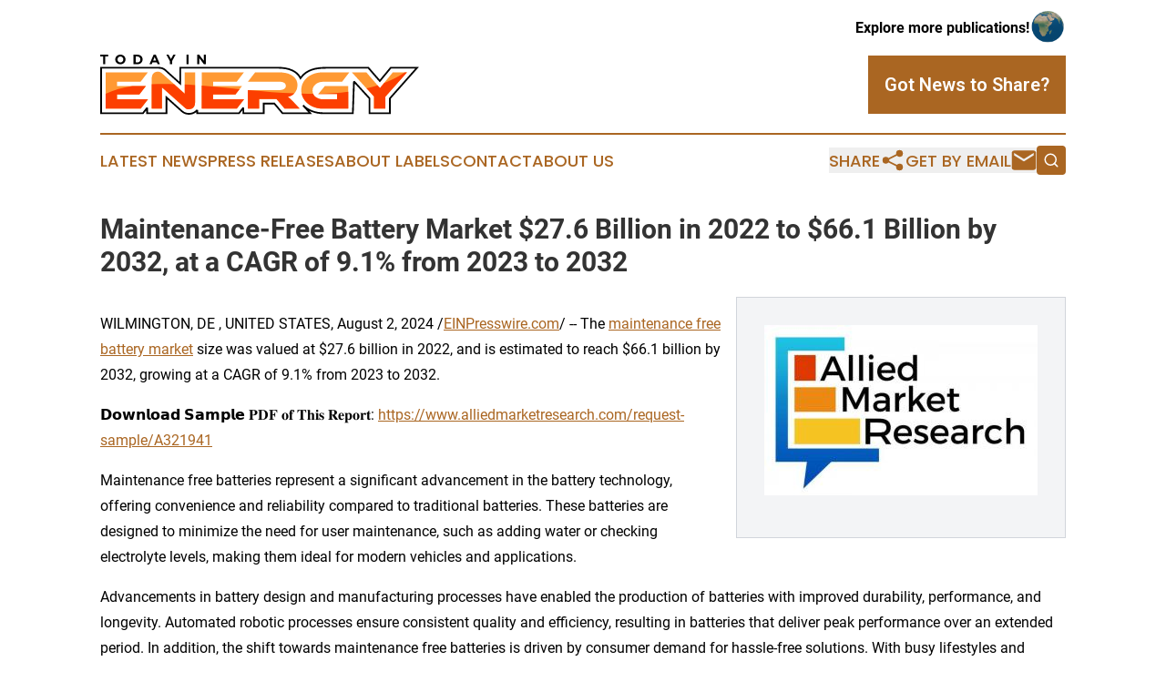

--- FILE ---
content_type: image/svg+xml
request_url: https://cdn.newsmatics.com/agp/sites/todayinenergy-logo-1.svg
body_size: 9326
content:
<?xml version="1.0" encoding="UTF-8" standalone="no"?>
<svg
   xmlns:dc="http://purl.org/dc/elements/1.1/"
   xmlns:cc="http://creativecommons.org/ns#"
   xmlns:rdf="http://www.w3.org/1999/02/22-rdf-syntax-ns#"
   xmlns:svg="http://www.w3.org/2000/svg"
   xmlns="http://www.w3.org/2000/svg"
   xml:space="preserve"
   width="10.023931in"
   height="1.8924183in"
   version="1.0"
   shape-rendering="geometricPrecision"
   text-rendering="geometricPrecision"
   image-rendering="optimizeQuality"
   fill-rule="evenodd"
   clip-rule="evenodd"
   viewBox="0 0 1002393.9 189241.82"
   id="svg18"><metadata
   id="metadata24"><rdf:RDF><cc:Work
       rdf:about=""><dc:format>image/svg+xml</dc:format><dc:type
         rdf:resource="http://purl.org/dc/dcmitype/StillImage" /></cc:Work></rdf:RDF></metadata><defs
   id="defs22" />
 <g
   id="Layer_x0020_1"
   transform="translate(-83448,-51207.413)">
  <metadata
   id="CorelCorpID_0Corel-Layer" />
  <path
   fill="#000000"
   fill-rule="nonzero"
   d="m 228352,226622 -8423,10895 -809,1046 H 217814 86127 83448 V 235884 92579 89900 h 2679 45021 v 12 l 135065,4 v -12 c 15235,0 20669,5118 29002,12972 1429,1349 2953,2783 4413,4094 h 10 l 32633,29291 V 92579 89900 h 2680 309590 c 14615,0 30875,2380 44629,8974 9957,4772 18591,11745 24360,21593 9879,-12697 22070,-20262 35612,-24696 14551,-4762 30573,-5871 46921,-5871 h 130558 1222 l 808,941 c 3133,3644 6264,7302 9390,10956 8079,9442 16166,18893 24539,28343 6356,-7767 12957,-15771 19557,-23780 4250,-5155 8503,-10316 12744,-15476 l 810,-984 h 1252 82956 5943 l -3944,4447 -84795,95688 v 45849 2679 h -2679 -64252 -2679 v -2679 -45828 l -43658,-47814 -3352,93735 -91,2586 h -2577 -93002 c -12405,0 -24950,-2173 -36540,-6689 -2582,-1007 -5116,-2129 -7591,-3368 l 5110,5577 4106,4480 h -6072 -33093 -47502 -6560 -1228 l -812,-963 -4324,-5137 -20414,-24252 h -29773 v 13382 14291 2679 h -2680 -14291 -35497 -14291 -2680 v -2679 -9487 l -4279,5535 -4317,5585 -808,1046 h -1306 -6960 -110436 -14292 -2679 v -2679 -3522 c -1199,998 -2475,1910 -3824,2734 -2147,1310 -4482,2388 -6989,3224 h -11 c -1120,371 -2169,683 -3135,924 -1023,255 -2056,470 -3091,638 -1185,192 -2295,336 -3311,424 -1096,92 -2149,143 -3139,143 -934,0 -1923,-49 -2962,-138 v -10 c -1041,-93 -2100,-227 -3155,-397 h -10 c -1009,-164 -2022,-376 -3020,-624 -983,-243 -1987,-538 -2994,-874 l -2623,-880 53,-141 c -437,-195 -871,-399 -1299,-616 -1247,-630 -2511,-1379 -3779,-2240 -1079,-733 -2130,-1517 -3141,-2339 -1029,-839 -2044,-1738 -3034,-2688 l -290,-278 -41318,-37085 v 43745 2679 h -2679 -60821 -2680 v -2679 z m -11842,6582 12407,-16049 4794,1632 v 14417 h 55462 v -47054 -5991 l 4458,4002 46147,41418 2108,1890 -16,16 674,561 c 934,759 1860,1454 2765,2067 1037,706 2106,1337 3192,1884 1075,543 2129,988 3151,1329 l 972,324 c 529,160 1068,308 1609,441 869,217 1741,400 2602,539 v 2 c 989,158 1914,280 2769,355 v -11 c 855,76 1689,114 2500,114 868,0 1766,-43 2677,-120 984,-85 1961,-208 2915,-362 846,-138 1733,-324 2653,-553 966,-243 1885,-506 2750,-794 l -2,-4 c 2117,-705 4085,-1614 5900,-2722 1784,-1090 3439,-2396 4948,-3905 440,-439 814,-839 1128,-1195 359,-409 725,-857 1096,-1337 l 4794,1633 v 7473 h 11612 110436 5656 l 3505,-4537 9074,-11735 4794,1633 v 3028 11611 h 11612 35497 11612 v -11611 -16062 -2679 h 2679 33680 1230 l 810,964 21226,25216 3512,4172 h 5333 47502 27023 l -18533,-20227 -69,-71 2,-2 -54,-61 3880,-3664 c 7717,7895 17066,13759 27215,17712 10938,4262 22823,6313 34616,6313 h 90428 l 3492,-97687 4644,-1707 48772,53414 703,1800 v 44180 h 58892 v -44169 l 680,-1768 81535,-92008 h -75764 l -11934,14491 c -7087,8596 -14186,17208 -21528,26195 l -1985,2430 -2086,-2337 c -8910,-9993 -17799,-20384 -26680,-30766 L 925402,95259 H 796063 c -15894,0 -31400,1057 -45268,5596 -13682,4480 -25878,12403 -35436,26156 l -2633,3789 -1981,-4176 c -5072,-10698 -13700,-18061 -23876,-22938 -12915,-6193 -28367,-8427 -42328,-8427 H 337631 v 47001 5999 l -4468,-4010 -37102,-33301 4,-5 c -1764,-1586 -3184,-2922 -4512,-4174 -7391,-6965 -12209,-11506 -25340,-11506 v -12 l -135065,-5 v 13 H 88807 v 137945 z"
   id="path3" />
 </g>
 <g
   id="Layer_x0020_2"
   transform="translate(-83448,-51207.413)">
  <metadata
   id="CorelCorpID_1Corel-Layer" />
  <path
   fill="#ff9933"
   d="m 233661,192097 -22806,29496 H 100419 V 106870 h 132900 l -22978,29838 h -74254 v 13718 h 90886 l -20406,26067 h -70480 v 15604 z m 128443,31381 c -2287,0 -4543,-370 -6774,-1113 -2230,-744 -4715,-2429 -7459,-5060 l -70310,-63105 v 67393 h -32238 v -95174 c 0,-3773 543,-7032 1629,-9774 1087,-2745 2515,-4975 4287,-6688 1772,-1716 3830,-2973 6174,-3773 2343,-800 4774,-1201 7287,-1201 2173,0 4373,373 6603,1116 2230,743 4774,2428 7632,5057 l 70307,63107 v -67393 h 32410 v 95002 c 0,3773 -542,7032 -1628,9774 -1085,2745 -2515,5003 -4288,6775 -1772,1772 -3858,3058 -6258,3859 -2400,800 -4859,1198 -7374,1198 z m 173713,-31381 -22806,29496 H 402575 V 106870 h 132900 l -22978,29838 h -74253 v 13718 h 90886 l -20406,26067 h -70480 v 15604 z m 174916,29496 h -47502 l -25550,-30353 h -54532 v 30353 h -35497 v -58648 h 99803 c 5487,0 10117,-1144 13890,-3428 3774,-2287 5659,-5433 5659,-9433 0,-4458 -1715,-7802 -5144,-10032 -3429,-2230 -8231,-3344 -14405,-3344 h -99803 l 23150,-29838 h 73739 c 6515,0 13260,600 20233,1801 6974,1199 13319,3344 19035,6431 5718,3086 10433,7259 14147,12517 3717,5259 5574,12004 5574,20235 0,4460 -686,8689 -2058,12691 -1371,4000 -3344,7601 -5916,10804 -2572,3200 -5715,5916 -9432,8144 -3715,2230 -7917,3801 -12604,4717 1944,1484 4115,3372 6518,5659 2400,2285 5600,5430 9602,9430 z m 79395,-71681 h 73396 v 71681 h -78711 c -9946,0 -19150,-1487 -27610,-4458 -8458,-2974 -15747,-7061 -21864,-12262 -6115,-5201 -10917,-11375 -14404,-18520 -3486,-7146 -5230,-14891 -5230,-23235 0,-8347 1744,-15979 5230,-22894 3487,-6916 8289,-12863 14404,-17835 6117,-4972 13406,-8802 21864,-11490 8460,-2686 17664,-4029 27610,-4029 h 82140 l -22978,29838 h -59162 c -4802,0 -9260,687 -13375,2058 -4116,1371 -7689,3316 -10719,5831 -3030,2514 -5401,5459 -7117,8831 -1713,3372 -2572,7117 -2572,11233 0,4115 830,7858 2487,11231 1659,3372 4002,6260 7030,8660 3030,2400 6603,4258 10718,5574 4116,1315 8633,1971 13548,1971 h 43386 v -16632 h -59334 z m 258084,-43042 -68080,76826 v 37897 h -35669 v -38070 l -69965,-76653 h 45616 l 27436,31896 c 915,1029 2117,2372 3601,4031 1487,1657 3030,3400 4630,5229 1602,1829 3089,3545 4460,5145 1371,1600 2343,2801 2915,3601 1144,-1600 2801,-3773 4974,-6516 2171,-2744 5314,-6631 9430,-11662 l 26067,-31724 z"
   id="path7" />
 </g>
 <g
   id="Layer_x0020_3"
   transform="translate(-83448,-51207.413)">
  <metadata
   id="CorelCorpID_2Corel-Layer" />
  <path
   fill="#fc3f00"
   d="m 233661,192097 -22806,29496 H 100419 v -46846 c 24796,-11703 53037,-19468 83938,-24321 h 42616 l -20406,26067 h -70480 v 15604 z m 11662,-47578 c 22563,-1039 46086,-1078 70383,-359 l 33536,30103 v -28716 c 10680,568 21506,1268 32410,2036 v 54289 c 0,3773 -542,7032 -1628,9774 -1085,2745 -2515,5003 -4288,6775 -1772,1772 -3858,3058 -6258,3859 -2400,800 -4859,1198 -7374,1198 -2287,0 -4543,-370 -6774,-1113 -2230,-744 -4715,-2429 -7459,-5060 l -70310,-63105 v 67393 h -32238 z m 157252,4624 c 38778,3058 78695,7007 119022,10904 l -12873,16446 h -70480 v 15604 h 97573 l -22806,29496 H 402575 Z m 149367,13802 c 47392,4446 95067,8432 141854,10423 -2207,2339 -4763,4381 -7672,6125 -3715,2230 -7917,3801 -12604,4717 1944,1484 4115,3372 6518,5659 2400,2285 5600,5430 9602,9430 l 21093,22294 h -47502 l -25550,-30353 h -54532 v 30353 h -35497 v -58648 z m 164857,11241 c 12140,334 24197,499 36163,490 174,409 358,815 555,1216 1659,3372 4002,6260 7030,8660 3030,2400 6603,4258 10718,5574 4116,1315 8633,1971 13548,1971 h 43386 v -16632 h -59334 l 770,-926 c 32218,-500 63656,-2443 93889,-6398 v 53452 h -78711 c -9946,0 -19150,-1487 -27610,-4458 -8458,-2974 -15747,-7061 -21864,-12262 -6115,-5201 -10917,-11375 -14404,-18520 -1892,-3879 -3272,-7936 -4136,-12167 z m 204079,-16503 c 11862,-2835 23457,-6100 34776,-9802 l 127,145 c 1602,1829 3089,3545 4460,5145 1371,1600 2343,2801 2915,3601 1144,-1600 2801,-3773 4974,-6516 1863,-2355 4446,-5557 7743,-9598 23144,-9007 44927,-20128 65035,-33788 h 7304 l -68080,76826 v 37897 h -35669 v -38070 z"
   id="path11" />
 </g>
 <g
   id="Layer_x0020_4"
   transform="translate(-83448,-51207.413)">
  <metadata
   id="CorelCorpID_3Corel-Layer" />
  <path
   fill="#000000"
   d="M 108526,57166 V 51422 H 83448 v 5744 h 9131 v 24264 h 6773 V 57166 Z m 38283,-5959 c -9174,0 -16119,6474 -16119,15219 0,8702 6945,15304 16119,15304 9174,0 16119,-6644 16119,-15304 0,-8702 -6945,-15219 -16119,-15219 z m 85,5917 c 5016,0 9089,4029 9089,9302 0,5273 -4073,9389 -9089,9389 -5015,0 -9259,-4116 -9259,-9389 0,-5273 4201,-9302 9259,-9302 z m 41155,-5702 v 30008 h 12475 c 9474,0 16033,-6173 16033,-15004 0,-8874 -6473,-15004 -15776,-15004 z m 6773,5702 h 5830 c 5145,0 9003,3815 9003,9345 0,5487 -3686,9260 -8702,9260 h -6131 z m 66662,18476 2358,5830 h 7245 L 258269,51422 h -6988 l -13032,30008 h 6988 l 2357,-5830 z m -2186,-5444 h -9474 l 4758,-11661 z m 50028,1586 10932,-20320 h -6816 l -7503,13461 -7673,-13461 h -6816 l 11103,20491 v 9517 h 6773 z m 51872,9688 V 51422 h -6774 v 30008 z m 54487,0 V 51422 h -6431 V 70713 L 394679,51422 h -6173 v 30008 h 6473 V 62182 l 14532,19248 z"
   id="path15" />
 </g>
</svg>
